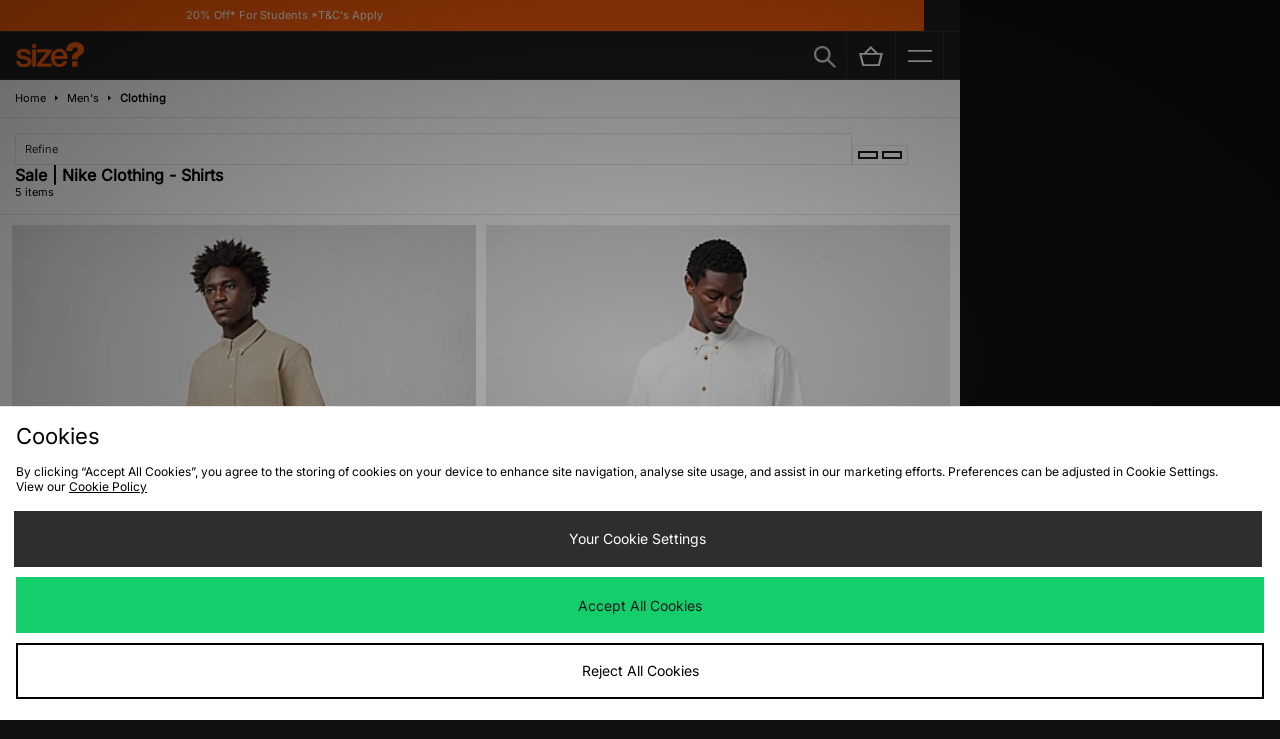

--- FILE ---
content_type: text/css
request_url: https://size-client-resources.s3.amazonaws.com/redesign/resources/size-mob-plp-s.css
body_size: 2726
content:
.productList>li {padding: 0 0 30px 10px!important;}
.productList>li a.itemImage {margin-bottom: 10px; font-size: 12px;}
.productList>li a {font-size: 12px;}
.productList>li>span>span.itemInformation .itemPrice .pri {font-weight: normal!important; font-size: 12px!important;}
.productList>li>span>span.itemInformation {padding: 10px 0!important;}
.productList>li>span>span.itemInformation .itemTitle {width:60%; float: left; display: inline-block;}
.productList>li>span>span.itemInformation .itemPrice {width: 40%; float: left; text-align: right; display: inline-block;}
.productList>li>span>span.itemOverlay .btn.quickBuy {text-align: center!important; text-transform: uppercase;}
.productList>li>span>span.itemOverlay .btn.quickBuy svg {display: none!important;}
#productListTitle #productListTitleRight {width: 100%; margin:0;}
#productListTitle #productListTitleRight .refine {width: 90%!important; margin:0!important;}
#productListTitle #productListTitleRight .refine a.btn {width: 100%; text-align: left;}
#productListTitle #productListTitleRight .pageGrid {width: 10%;}

#refine .refineTitle, #refine .refineScrollArea {background-color: #ffffff!important; }
#refine .refineTitle h2 {color: #000000!important; font-size: 18px!important; font-weight: normal!important;}
#refine .refineScrollArea>ul>li>a {font-weight: normal!important; font-size: 15px!important;}
.btn.btn-level1 {background-color: #2ceca1!important; border-color: #2ceca1!important;}
#refine .refineScrollArea>ul>li {border-top: 0px!important;}
#productBrowse .fixedTitle {top: 60px!important;}

/*
.quickContain .quickViewContent ul {
	padding: 0;
	width: 50%;
}

.quickContain .quickViewContent ul li {
	display: block;
	position: relative;
	width: 25%;
	float: left;
	margin: 0;
	padding-top: 25%;
}

.quickContain .quickViewContent .productDetails {
	padding: 0;
	width: 100%;
}

#quickDetails ul {
	padding: 0;
	border-top: 1px solid;
}

#quickDetails ul li:last-child {
	border-right: 1px solid;
  width:25.4%;
}

.quickContain .quickViewContent ul {
	width: 100% !important;
}
.quickContain .quickViewContent ul li:nth-of-type(4n) { 	margin: 0;
	margin-bottom: 0 !important;
	border-right: 1px solid !important;
}
#quickDetails ul li {
	width: 25%;
	padding-top: 25%;
	display: block;
	position: relative;
	float: left;
  border-bottom: 0!important;
}
#quickDetails ul li button {
  position: absolute;
  display: block;
  top: 0;
  left: 0;
  right: 0;
  bottom: 0;
  min-width: 100%;
  min-height: 100%;
  border: 0;
  font-size: 4vw;
  border-radius: 0!important;
  border-top: 1px solid black!important;
  border-bottom: 1px solid black!important;
  border-left: 1px solid black!important;
  border-right: 0px solid black!important;
}
*/


--- FILE ---
content_type: text/plain; charset=utf-8
request_url: https://whatsmyip.jdmesh.co/
body_size: -41
content:
{
  "ip": "52.15.123.184"
}